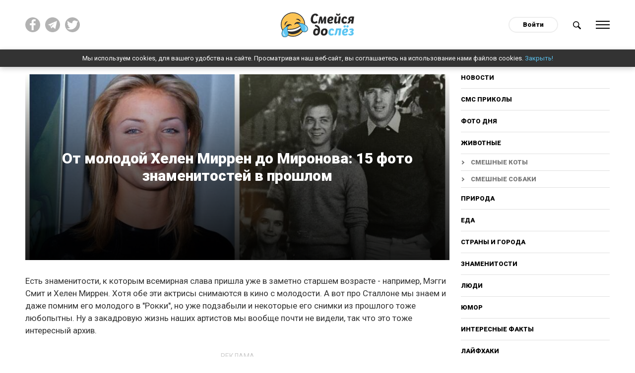

--- FILE ---
content_type: text/html; charset=utf-8
request_url: https://www.google.com/recaptcha/api2/aframe
body_size: 267
content:
<!DOCTYPE HTML><html><head><meta http-equiv="content-type" content="text/html; charset=UTF-8"></head><body><script nonce="V5fRKwI8gW1bhd3cimyUwg">/** Anti-fraud and anti-abuse applications only. See google.com/recaptcha */ try{var clients={'sodar':'https://pagead2.googlesyndication.com/pagead/sodar?'};window.addEventListener("message",function(a){try{if(a.source===window.parent){var b=JSON.parse(a.data);var c=clients[b['id']];if(c){var d=document.createElement('img');d.src=c+b['params']+'&rc='+(localStorage.getItem("rc::a")?sessionStorage.getItem("rc::b"):"");window.document.body.appendChild(d);sessionStorage.setItem("rc::e",parseInt(sessionStorage.getItem("rc::e")||0)+1);localStorage.setItem("rc::h",'1769142864339');}}}catch(b){}});window.parent.postMessage("_grecaptcha_ready", "*");}catch(b){}</script></body></html>

--- FILE ---
content_type: text/css
request_url: https://do-slez.com/templates/time/css/style.css?ver=7a42a377
body_size: 9832
content:
html {
    font-family: 'Roboto', sans-serif;
}
body {
    margin: 0;
    font-family: 'Roboto', sans-serif;
    font-weight: normal;
    font-size: 14px;
    color: #777;
}
.hide--amp{
    display:none;
}
.iads{
    margin-bottom:1.5rem;
}
footer .social-top{
    margin-top:0!important;
}
#adsPoint{}
.iads-negative > div{
    margin-top:-15px;
}
.container-fluid {
    padding-right: 0;
    padding-left: 0;
    margin-right: auto;
    margin-left: auto;
}
.container .row {
    margin-left: auto;
    margin-right: auto;
}
.marg-top{
    margin-top:1rem;
}
.container {
    max-width: 1200px;
    width: 100%;
    margin-right: auto;
    margin-left: auto;
}
.go__wrap strong{
    font-weight:700;
}
.go__wrap a{
    display:inline-block;
    color: #000;
    margin: 0 10px;
    font-weight: 700;
}
.go__link{
    display:inline-block;
    padding:10px;
    word-break: break-all;
    min-width:290px;
    border:1px solid #e1e1e1;
}
figure {
    margin: 0!important;
}
.ads__block{
 margin-top:2rem;   
}
.bordered-box {
    padding: 2rem;
    border: 1px solid #dcdcdc;
}
.bordered-box+.bordered-box{
    margin-top:2rem;
}
.ads__total {
    padding-top: 1rem;
    margin-top: 1rem;
    border-top: 1px dashed #dcdcdc;
    color: #646464;
}
.a2a_overlay_style {
    z-index: 99!important;
    background-color: #fff
}

h1,
h2,
h3,
h4,
h5,
h6,
.head-bold {
    font-family: 'Roboto', sans-serif;
    font-style: normal;
    line-height: normal;
    font-weight: 700;
}

h1.title {
    color: rgb(0, 0, 0);
    text-transform: uppercase;
    font-size: 1.3rem;
    margin: 0px 0px 2rem;
}

h2 {}

h3 {}

h4 {}

p,
.text {
    line-height: 1.7rem;
    font-size: 17px;
    color: #333
}

.clearfix:after {
    content: "";
    display: table;
    clear: both;
}

a,
.soc-bottom,
.full-page-header .fb-btn {
    -webkit-transition: all .3s ease;
    -moz-transition: all .3s ease;
    -ms-transition: all .3s ease;
    -o-transition: all .3s ease;
    transition: all .3s ease;
}

a:active,
a:focus {
    outline: none;
}
.form-overlay{
    color: #000;
    text-align: center;
}
.form-overlay a{
    font-weight:700;
    border-bottom:1px solid transparent
}
.form-overlay a:hover{
    border-bottom:1px solid #5BC5F2
}
a {
    color: #5BC5F2;
}

a:hover {
    color: #5BC5F2;
}

.rel-n img {
    margin-top: -2.5px;
    height: 8px;
    margin-right: 5px;
}

.rel-n .nviews {
    font-size: 13px;
    line-height: 13px;
    color: #777;
    display: block;
    margin-top: 10px
}

.rel-news-wrap {
    margin-top: 2rem
}

.rel-n .p-news-title span {
    box-shadow: none!important;
    color: #000;
    display: block;
    font-size: 14px;
    line-height: 20px;
    background: none;
    box-decoration-break: inherit;
}

.rel-n .p-news-title {
    padding: 10px 0 0 0;
    margin: 0 0 1.5rem 0
}

.rel-n .p-news-title a {
    color: #000;
}

.rel-n .p-news-title a:hover {
    color: #5BC5F2;
}

::-moz-selection {
    background-color: #5BC5F2;
    color: #fff;
}

::selection {
    background-color: #5BC5F2;
    color: #fff;
}

img {
    vertical-align: middle;
}

.row {
    margin-bottom: 0;
}

.pos-rel {
    position: relative;
}

.full {
    width: 100%!important;
}

.responsive-img {
    max-width: 100%;
    height: auto
}

.round {
    -webkit-border-radius: 150%;
    -moz-border-radius: 150%;
    -o-border-radius: 150%;
    border-radius: 150%;
}

.heading {
    position: relative;
}

.btn-large,
.ias-trigger {
    border-radius: 0px;
    font-weight: 700;
    background-color: #fff;
    color: #000;
    text-transform: uppercase;
    font-size: 14px;
    height: 50px;
    width: 200px;
    padding: 0;
    letter-spacing: 0;
    line-height: 50px;
    border: 1px solid #000;
    -webkit-box-sizing: border-box;
    -moz-box-sizing: border-box;
    box-sizing: border-box;
    box-shadow: none!important;
}

.post-inner .btn-large {
    border-radius: 5px;
    font-weight: 400;
    background-color: #fff;
    color: #888;
    text-transform: uppercase;
    font-size: 11px;
    height: 35px;
    width: 120px;
    padding: 0;
    letter-spacing: 0;
    line-height: 35px;
    border: 1px solid #999;
    -webkit-box-sizing: border-box;
    -moz-box-sizing: border-box;
    box-sizing: border-box;
    box-shadow: none!important;
}

.btn-large:hover,
.white-popup-block .btn-large:hover,
button:hover,
.ias-trigger:hover {
    color: #fff;
    background-color: #000;
    border-color: #000;
    text-decoration: none;
    box-shadow: none!important;
}

.btn-large:focus,
.white-popup-block .btn-large:focus,
button:focus,
.ias-trigger:focus {
    color: #888;
    background-color: #fff;
    border-color: #999;
    text-decoration: none;
    box-shadow: none!important;
}
.com_content h4 a{
    line-height:normal;
    color:#000;
}
.com_content h4{
        font-size:1.2rem;
    margin:0 0 1rem 0;
    line-height:normal;
}
.com_content h4 a:hover{
    color:#5BC5F2
}
.btn-large:active,
.white-popup-block .btn-large:active,
button:active,
.ias-trigger:active {
    color: #fff;
    background-color: #000;
    border-color: #000;
    text-decoration: none;
    box-shadow: none!important;
}

.ias-trigger {
    width: 100%;
    margin-top: 2rem;
    margin-bottom: 1rem
}

.ias-trigger a {
    color: #000;
}

.ias-trigger:hover a {
    color: #fff;
}

.navigation {
    display: none;
}

.search-wrapper .navigation {
    display: block;
}

.page_prev,
.page_next {
    display: block;
    float: left;
    font-size: 1.2rem;
}

.pages {
    float: left;
    font-size: 1.2rem
}

.pages span,
.pages a {
    display: inline-block;
}

.pages a {
    padding: 0 5px;
}

.pages span {
    padding: 0 5px;
}

.page_prev span {
    color: #999
}

.page_prev {
    margin-right: 1rem;
}

.page_next {
    margin-left: 1rem
}

.page_next-prev a {
    color: #000;
}

.page_next-prev a:hover {
    color: #5BC5F2;
}

.margbottom {
    margin-bottom: 1rem
}

.news-wrapper .adsbygoogle {
    margin-bottom: 1.5rem
}

#logo img {
    height: 50px;
}

input:not([type]):focus:not([readonly]),
input[type=text]:focus:not([readonly]),
input[type=password]:focus:not([readonly]),
input[type=email]:focus:not([readonly]),
input[type=url]:focus:not([readonly]),
input[type=time]:focus:not([readonly]),
input[type=date]:focus:not([readonly]),
input[type=datetime]:focus:not([readonly]),
input[type=datetime-local]:focus:not([readonly]),
input[type=tel]:focus:not([readonly]),
input[type=number]:focus:not([readonly]),
input[type=search]:focus:not([readonly]),
textarea.materialize-textarea:focus:not([readonly]),
input:not([type]):focus:not([readonly]),
input[type=text]:not(.browser-default):focus:not([readonly]),
input[type=password]:not(.browser-default):focus:not([readonly]),
input[type=email]:not(.browser-default):focus:not([readonly]),
input[type=url]:not(.browser-default):focus:not([readonly]),
input[type=time]:not(.browser-default):focus:not([readonly]),
input[type=date]:not(.browser-default):focus:not([readonly]),
input[type=datetime]:not(.browser-default):focus:not([readonly]),
input[type=datetime-local]:not(.browser-default):focus:not([readonly]),
input[type=tel]:not(.browser-default):focus:not([readonly]),
input[type=number]:not(.browser-default):focus:not([readonly]),
input[type=search]:not(.browser-default):focus:not([readonly]),
textarea.materialize-textarea:focus:not([readonly]) {
    border: 1px solid #e6e6e6;
    box-shadow: none;
}

input:not([type]),
input[type=text],
input[type=password],
input[type=email],
input[type=url],
input[type=time],
input[type=date],
input[type=datetime],
input[type=datetime-local],
input[type=tel],
input[type=number],
input[type=search],
textarea.materialize-textarea,
.input-field label,
input:not([type]),
input[type=text]:not(.browser-default),
input[type=password]:not(.browser-default),
input[type=email]:not(.browser-default),
input[type=url]:not(.browser-default),
input[type=time]:not(.browser-default),
input[type=date]:not(.browser-default),
input[type=datetime]:not(.browser-default),
input[type=datetime-local]:not(.browser-default),
input[type=tel]:not(.browser-default),
input[type=number]:not(.browser-default),
input[type=search]:not(.browser-default),
textarea.materialize-textarea {
    font-size: 14px;
    color: #000;
    border: 1px solid #999;
    padding-left: 12px;
    -webkit-box-sizing: border-box;
    -moz-box-sizing: border-box;
    box-sizing: border-box;
}

input.valid:not([type]),
input.valid:not([type]):focus,
input[type=text].valid:not(.browser-default),
input[type=text].valid:not(.browser-default):focus,
input[type=password].valid:not(.browser-default),
input[type=password].valid:not(.browser-default):focus,
input[type=email].valid:not(.browser-default),
input[type=email].valid:not(.browser-default):focus,
input[type=url].valid:not(.browser-default),
input[type=url].valid:not(.browser-default):focus,
input[type=time].valid:not(.browser-default),
input[type=time].valid:not(.browser-default):focus,
input[type=date].valid:not(.browser-default),
input[type=date].valid:not(.browser-default):focus,
input[type=datetime].valid:not(.browser-default),
input[type=datetime].valid:not(.browser-default):focus,
input[type=datetime-local].valid:not(.browser-default),
input[type=datetime-local].valid:not(.browser-default):focus,
input[type=tel].valid:not(.browser-default),
input[type=tel].valid:not(.browser-default):focus,
input[type=number].valid:not(.browser-default),
input[type=number].valid:not(.browser-default):focus,
input[type=search].valid:not(.browser-default),
input[type=search].valid:not(.browser-default):focus,
textarea.materialize-textarea.valid,
textarea.materialize-textarea.valid:focus,
.select-wrapper.valid>input.select-dropdown {
    box-shadow: none;
    border: 1px solid #e6e6e6;
}

input::-webkit-input-placeholder,
textarea::-webkit-input-placeholder {
    color: #b9b9b9;
}

input::-moz-placeholder,
textarea::-moz-placeholder {
    color: #b9b9b9;
}

input:-ms-input-placeholder,
textarea:-ms-input-placeholder {
    color: #b9b9b9;
}

input:-moz-placeholder,
textarea:-moz-placeholder {
    color: #b9b9b9;
}

input:focus::-webkit-input-placeholder,
textarea:focus::-webkit-input-placeholder {
    color: transparent;
}

input:focus::-moz-placeholder,
textarea:focus::-moz-placeholder {
    color: transparent;
}

input:focus:-ms-input-placeholder,
textarea:focus:-ms-input-placeholder {
    color: transparent;
}

input:focus:-moz-placeholder,
textarea:focus:-moz-placeholder {
    color: transparent;
}

.input-field {
    margin-top: 0;
}

.main-wrap {
    padding-top: 100px;
    //overflow:hidden;
}

#logo {
    text-align: center;
    margin-top:25px
}

.social-top a {
    display: inline-block;
    margin-right: 10px;
    float: left;
    opacity: 0.3;
}

.social-top a img {
    height: 30px;
}

.social-top a:hover {
    opacity: 0.2;
}

.nav {
    position: fixed;
    top: 0;
    left: 0;
    width: 100%;
    z-index: 101;
    height: 100px;
    background: #fff;
    border-bottom: 1px solid #dbdbdb
}

.search-btn {
    display: inline-block;
}

.search-btn img {
    height: 16px;
}

.menu-btn {
    display: inline-block;
    margin-left: 2rem
}

.ham {
    width: 28px;
    top: 8px;
    height: 16px;
    position: relative;
    -webkit-transform: rotate(0deg);
    -moz-transform: rotate(0deg);
    -o-transform: rotate(0deg);
    transform: rotate(0deg);
}

.ham-line {
    display: block;
    position: absolute;
    height: 2px;
    width: 28px;
    background: #000;
    opacity: 1;
    left: 0;
    -webkit-transform: rotate(0deg);
    -moz-transform: rotate(0deg);
    -o-transform: rotate(0deg);
    transform: rotate(0deg);
    -webkit-transition: .1s ease-in-out;
    -moz-transition: .1s ease-in-out;
    -o-transition: .1s ease-in-out;
    transition: .1s ease-in-out;
}

.ham-line:nth-child(1) {
    top: 0px;
}

.ham-line:nth-child(2),
.ham-line:nth-child(3) {
    top: 7px;
}

.ham-line:nth-child(4) {
    top: 14px;
}

.sb-active .ham-line:nth-child(1) {
    top: 8px;
    width: 0%;
    left: 50%;
}

.sb-active .ham {
    width: 20px;
}

.sb-active .ham-line {
    height: 1px;
    width: 20px;
}

.sb-active .ham-line:nth-child(2) {
    -webkit-transform: rotate(45deg);
    -moz-transform: rotate(45deg);
    -o-transform: rotate(45deg);
    transform: rotate(45deg);
}

.sb-active .ham-line:nth-child(3) {
    -webkit-transform: rotate(-45deg);
    -moz-transform: rotate(-45deg);
    -o-transform: rotate(-45deg);
    transform: rotate(-45deg);
}

.sb-active .ham-line:nth-child(4) {
    top: 8px;
    width: 0%;
    left: 50%;
}

.mobile-close {
    position: absolute;
    top: 2rem;
    right: 2rem;
    display: block;
    cursor: pointer;
}

.outer-wrap {
    display: table;
    width: 100%;
}

.inner-wrap {
    display: table-cell;
    text-align: center;
    vertical-align: middle;
}

.mobile-nav {
    margin-top: 3.3rem;
    padding: 0 2rem;
}

.mobile-nav a {
    font-size: 13px;
    color: #000;
    line-height: 13px;
    font-weight: 700;
    text-transform: uppercase;
}

.mobile-nav a {
    display: block;
    padding: 20px 0;
    border-bottom: 1px solid #e0e0e0;
}

.mobile-nav a:last-child {
    border: 0;
}

.mobile-nav a:hover,
.mobile-nav a.active {
    color: #5BC5F2;
    text-decoration: none;
}

.side-nav {
    box-shadow: none!important;
    width: 30%;
}

.section {
    padding: 3.3rem 0;
}

.bg-cover {
    position: relative;
    background-repeat: no-repeat;
    background-position: center;
    -webkit-background-size: cover;
    -moz-background-size: cover;
    -o-background-size: cover;
    background-size: cover;
    overflow: hidden;
}

.white-popup-block h2 {
    text-transform: uppercase;
    margin: 0 0 4rem 0;
}

.white-popup-block .input-field {
    margin-top: 0;
    margin-bottom: 1rem;
}

.popup-wrap input[type=text]:not(.browser-default) {
    margin-bottom: 0;
    border: 1px solid #e6e6e6;
    padding: 0 0 0 12px;
    display: block
}

.popup-wrap textarea.materialize-textarea {
    min-height: 9rem;
    border: 1px solid #e6e6e6;
    padding: 10px 10px 10px 12px;
    background: #fff;
    border-radius: 0;
    -webkit-box-sizing: border-box;
    box-sizing: border-box;
    margin: 0;
}

.popup-wrap input.required.error,
.popup-wrap textarea.required.error,
.popup-wrap input[type=text].required.error:focus:not([readonly]),
.popup-wrap textarea.required.error:focus:not([readonly]) {
    border: 1px solid #e9527c;
}

span.error {
    position: absolute;
    right: 20px;
    top: 0;
    margin-top: 15px;
    width: 14px;
    height: 14px;
    display: inline-block;
}
.comments__wrap{
    padding-top:2rem;
}
.comments{
	margin-bottom:0
}
span.error:before,
span.error:after {
    position: absolute;
    content: ' ';
    left: 7px;
    top: 0;
    height: 14px;
    width: 1px;
    background-color: #e9527c;
}

span.error:before {
    transform: rotate(45deg);
}

span.error:after {
    transform: rotate(-45deg);
}

button.mfp-close img {
    height: 16px
}

button.mfp-close:focus,
button.mfp-close:hover {
    background-color: transparent;
    box-shadow: none;
}

.mfp-fade.mfp-bg {
    opacity: 0;
    -webkit-transition: all 0.3s ease-out;
    -moz-transition: all 0.3s ease-out;
    transition: all 0.3s ease-out;
}

.mfp-fade.mfp-bg.mfp-ready {
    opacity: 1;
}

.mfp-fade.mfp-bg.mfp-removing {
    opacity: 0;
}

.mfp-fade.mfp-wrap .mfp-content {
    opacity: 0;
    -webkit-transition: all 0.3s ease-out;
    -moz-transition: all 0.3s ease-out;
    transition: all 0.3s ease-out;
}

.mfp-fade.mfp-wrap.mfp-ready .mfp-content {
    opacity: 1;
}

.mfp-fade.mfp-wrap.mfp-removing .mfp-content {
    opacity: 0;
}

.pop {
    background: #f6f5f3;
}

.pop h1 {
    color: #000;
    text-transform: uppercase;
    font-size: 1.3rem;
    margin: 0 0 2rem 0;
}

.big-prev {
    height: 35rem;
    display: block;
}

.small-prev {
    height: 17.5rem;
    display: block;
}

.small-prev .p-news-content {
    padding: 10px;
}

.p-news-content {
    background-image: -moz-linear-gradient(to bottom, rgba(0, 0, 0, 0) 0, rgba(0, 0, 0, 0.6) 50%, rgba(0, 0, 0, .9) 100%);
    background-image: -ms-linear-gradient(to bottom, rgba(0, 0, 0, 0) 0, rgba(0, 0, 0, 0.6) 50%, rgba(0, 0, 0, .9) 100%);
    background-image: -o-linear-gradient(to bottom, rgba(0, 0, 0, 0) 0, rgba(0, 0, 0, 0.6) 50%, rgba(0, 0, 0, .9) 100%);
    background-image: -webkit-linear-gradient(to bottom, rgba(0, 0, 0, 0) 0, rgba(0, 0, 0, 0.6) 50%, rgba(0, 0, 0, .9) 100%);
    background-image: -webkit-gradient(linear, center top, center bottom, from(rgba(0, 0, 0, 0)), to(rgba(0, 0, 0, 0.9)));
    background-image: linear-gradient(to bottom, rgba(0, 0, 0, 0) 0, rgba(0, 0, 0, 0.6) 50%, rgba(0, 0, 0, .9) 100%);
    position: absolute;
    bottom: 0;
    width: 100%;
    left: 0;
    padding: 2rem;
    opacity: 1;
    -webkit-transition: opacity 0.2s linear;
    -moz-transition: opacity 0.2s linear;
    -o-transition: opacity 0.2s linear;
    -ms-transition: opacity 0.2s linear;
    transition: opacity 0.2s linear;
}

.p-news:hover .p-news-content {
    opacity: 0.8;
}

.p-news-title {
    margin: 10px 10px 15px 10px;
}

.small-prev .p-news-title {
    margin: 10px 0 0 0;
}

.p-news-cat {
    display: inline-block;
    padding: 5px 10px;
    line-height: 13px;
    font-size: 13px;
    color: #fff;
    text-transform: uppercase;
    background: #5BC5F2;
}

.small-prev .p-news-cat {
    font-size: 11px;
    line-height: 11px;
}

.p-news-title span {
    display: inline;
    font-size: 1.6rem;
    font-weight: 700;
    color: #191919;
    background: rgba(255, 255, 255, 0.8);
    box-decoration-break: clone;
    -webkit-box-shadow: 10px 0 0 rgba(255, 255, 255, 0.8), -10px 0 0 rgba(255, 255, 255, 0.8);
    -moz-box-shadow: 10px 0 0 rgba(255, 255, 255, 0.8), -10px 0 0 rgba(255, 255, 255, 0.8);
    -ms-box-shadow: 10px 0 0 rgba(255, 255, 255, 0.8), -10px 0 0 rgba(255, 255, 255, 0.8);
    -o-box-shadow: 10px 0 0 rgba(255, 255, 255, 0.8), -10px 0 0 rgba(255, 255, 255, 0.8);
    box-shadow: 10px 0 0 rgba(255, 255, 255, 0.8), -10px 0 0 rgba(255, 255, 255, 0.8);
}

.small-prev .p-news-title span {
    box-shadow: none!important;
    color: #fff;
    font-size: 14px;
    line-height: 1.3rem;
    background: none;
    box-decoration-break: inherit;
}

.bottom-item span {
    font-size: 13px;
    line-height: 13px;
    color: #ebebeb;
    display: inline-block;
    margin-right: 2rem
}

.bottom-item span img {
    float: left;
    height: 12px;
    margin-right: 5px
}

.search-wrap {
    padding: 2rem 0;
    line-height: normal!important
}

.search-inner input[type=search]:not(.browser-default) {
    float: left;
    margin-bottom: 0;
    border: 1px solid #e6e6e6;
    padding: 0 0 0 12px;
    outline: none;
    -webkit-appearance: none
}

.search-inner button {
    float: left;
    position: relative;
    margin-left: -100px;
    width: 100px;
    font-size: 13px;
    height: 3rem;
    line-height: 3rem;
    border: 1px solid #e6e6e6;
}

.search-inner button:hover {
    background: #000;
    color: #fff;
    border-color: #000;
}

.nav-height {
    height: auto!important;
}

.pop-wrap {
    padding: 0 0.75rem;
}

.pop-wrap .col {
    padding: 0;
}

.pop-wrap .row {
    margin: 0;
}

.full-page-header {
    margin-bottom: 2rem;
}

.main-content {
    float: left;
    width: calc(100% - 300px);
    min-height: 500px;
    padding-right:1.5rem;
}

.sidebar {
    float: right;
    width: 300px;
    text-align: center;
    will-change: min-height;
}

.adv-heading {
    font-size: 14px;
	display: block!important;
    line-height: 14px;
	text-align:center;
    text-transform: uppercase;
    color: #cccccc;
    padding:1rem 0 0 0;
    margin: 0 0 10px 0;
}

.footer-bottom {
    border-top: 1px solid #dbdbdb;
    padding: 3.3rem 0 1.3rem 0;
}

.f-box h6 {
    font-size: 1.1rem;
    color: #000;
    font-weight: 400;
    margin: 0 0 20px 0
}

.f-box {
    margin: 0 0 2rem 0;
}

.f-box ul {
    margin: 0;
}

.f-box ul li {
    display: block;
    font-size: 13px;
    margin: 0 0 1rem 0;
}

.f-box ul li:last-child {
    margin: 0;
}

.f-box ul li a {
    color: #a1a1a1
}

.f-box ul li a:hover {
    color: #5BC5F2;
}

.berrors {
    padding-bottom: 2rem;
}

.berrors~.top-news-heading {
    display: none;
}

footer {
    background: #fff;
    padding: 2rem 0;
    line-height: 24px;
    border-top: 1px solid #eee;
}

.copy {
    font-size: 13px;
    color: #999999;
    text-align: right;
    padding-top: 10px;
}

.copy div {
    float: right;
    line-height: 20px;
        width: 100%;
}

.copy div:first-child {
    font-weight: bold;
}

.copy span {
    display: block;
    position: relative;
    margin-top: -5px;
}

.copy a,
.copy a:focus {
    color: #000;
}

.copy a:hover {
    color: #5BC5F2;
}

.copy a:active {
    color: #5BC5F2;
}

.flogo {
    font-size: 24px;
    line-height: 24px;
    color: #999;
    font-weight: 900;
}

.close-search-btn img {
    display: none;
}

.close-search-btn {
    position: relative;
    display: inline-block;
    width: 16px;
    height: 16px;
}

.close-search-btn:before,
.close-search-btn:after {
    content: '';
    position: absolute;
    height: 2px;
    width: 100%;
    top: 50%;
    left: 0;
    margin-top: 0;
    background: #000;
}

.close-search-btn:before {
    -webkit-transform: rotate(45deg);
    -moz-transform: rotate(45deg);
    -ms-transform: rotate(45deg);
    -o-transform: rotate(45deg);
    transform: rotate(45deg);
}

.close-search-btn:after {
    -webkit-transform: rotate(-45deg);
    -moz-transform: rotate(-45deg);
    -ms-transform: rotate(-45deg);
    -o-transform: rotate(-45deg);
    transform: rotate(-45deg);
}

.news-prev {
    height: 18rem;
    width: 50%;
    float: left;
}

.post-inner {
    width: 50%;
    float: left;
    padding-left: 1.5rem;
}

.news-prev .p-news-cat {
    position: absolute;
    top: 10px;
    left: 10px;
}

.news-prev .p-news-cat a {
    color: #fff;
}

.main-content article {
    margin-bottom: 1.5rem;
}

.post-inner h3 {
    font-size: 1.2rem;
    line-height: 1.6rem;
    margin: 20px 0;
}

.post-inner h3 a {
    color: #000;
}

.post-inner h3 a:hover {
    color: #5BC5F2;
}

.post-inner .bottom-item span {
    color: #777;
}

.post-inner .text {
    line-height: 1.5rem;
    font-size: 15px;
    color: #333;
    margin: 20px 0;
}

.top-bann {
	overflow:hidden;
    margin-bottom: 1.3rem;
}

.bottom-bann {
    margin-top: 1.3rem;
}

.news-prev .outer-wrap {
    display: table;
    width: 100%;
    top: 0;
    z-index: 1;
    left: 0;
    text-align: center;
    background: rgba(0, 0, 0, 0.8);
    color: #fff;
    position: absolute;
    height: 100%;
    opacity: 0;
    -webkit-transition: opacity 0.2s linear;
    -moz-transition: opacity 0.2s linear;
    -o-transition: opacity 0.2s linear;
    -ms-transition: opacity 0.2s linear;
    transition: opacity 0.2s linear;
}

.news-prev:hover .outer-wrap {
    opacity: 1;
}

.edit-n {
    margin-bottom: 1rem;
}

.edit-n a {
    color: #fff;
}

/*.news-prev .social-likes__widget_facebook {
    display: inline-block;
    color: #fff;
    padding: 8px 15px;
    background: #3d5b95;
    font-size: 13px;
    line-height: 13px;
    text-transform: uppercase;
    cursor: pointer;
}*/

.full-page-header .fb-btn {
    display: inline-block;
    color: #fff;
    padding: 15px 30px;
    font-size: 13px;
    background: #3d5b95;
    line-height: 19px;
    text-transform: uppercase;
    cursor: pointer;
}

.full-page-header .social-likes {
    display: inline-block;
}

.full-page-header .p-news:hover .p-news-content {
    opacity: 1;
}

.soc-bottom {
    display: block;
    color: #fff;
    width: 150px;
    float: left;
    height: 40px;
    padding: 6px 0 0 0;
    margin-right: 10px;
    font-size: 13px;
    background: #1877f2;
    -webkit-transition: all .3s ease;
    transition: all .3s ease;
    text-transform: uppercase;
}

.soc-bottom:active {
    background: #577fbc;
}

.social-likes__widget {
    margin: 0 10px 10px 0!important;
}

.social-likes__widget:last-child {
    margin: 0 0 10px 0!important;
}

.social-likes__widget:first-child {
    margin: 0 10px 10px 10px!important;
}

.social-likes__widget_notext .social-likes__icon {
    margin: 12px!important;
}

.soc__wrap {
    float: left;
    width: 290px;
}

.social-likes {
    min-height: 40px!important;
    margin: 0 -10px!important;
}

.full-page-header .fb-btn img {
    height: 18px;
    margin-right: 10px;
    float: left;
}

/*.news-prev .social-likes__widget_facebook img,*/
.news-prev .outer-wrap img {
    height: 13px;
    margin-right: 5px;
    float: left;
}

.news-prev .social-likes__counter_facebook,
.full-page-header .social-likes__counter_facebook,
.soc-bottom .social-likes__counter_facebook {
    padding-left: 5px;
}

.soc-bottom {
    margin-bottom: 1rem;
}

.post-inner .nviews img {
    width: 12px;
}

.top-news {
    margin: 0 0 1.8rem 0;
}

.top-news .big-prev {
    height: 30rem;
    margin-bottom: 1.5rem;
}

.top-news .small-prev {
    height: 14.25rem;
    margin-bottom: 1.5rem;
}

.top-news .btn-large {
    margin-top: 0.5rem;
}

.top-news-heading {
    margin: 0 0 2rem 0;
}

.top-news-heading h3 {
    margin: 0;
    font-size: 1.2rem;
    text-transform: uppercase;
    color: #000;
}

.top-news-heading h3 {
    position: relative;
}

.top-news-heading h3 span {
    padding-right: 20px;
    background: #fff;
    z-index: 1;
    position: relative;
}

.top-news-heading h3:after {
    content: "";
    position: absolute;
    top: 50%;
    left: 0;
    width: 100%;
    margin-top: -1px;
    height: 2px;
    background: #eee
}

.error-wrap #logo {
    display: block;
    width: 100%;
    text-align: center;
    line-height: 100px;
}

.error-wrap .outer-wrap {
    min-height: calc(100vh - 200px);
}

.error-block {
    padding: 3rem 0;
    border: 1px solid #eaeaea;
}

.error-block h1 {
    font-size: 70px;
    margin: 0;
    color: #000;
}

.error-block p {
    font-size: 1.3rem;
}

.error-block a {
    color: #5BC5F2;
}

.error-block a:hover {
    color: #000;
}

.error-wrap #footer {
    padding: 35px 0;
}

.error-wrap .social-top {
    width: 110px;
    margin: 0 auto;
}

.error-wrap .social-top a:last-child {
    margin-right: 0;
}

#dofullsearch {
    display: none!important;
}

.search-body input[type="button"] {
    width: 200px;
    font-size: 13px;
    position: absolute;
    border-color: #ccc;
    top: 0;
    right: 0;
    height: 3rem;
    line-height: 3rem;
}

.search-body input[type="button"]:hover {
    border-color: #000;
}

.searchtable,
.search-top {
    margin: 0 0 2rem 0
}

.search-body {
    position: relative;
}

#searchuser,
#searchinput {
    margin-bottom: 0;
    border: 1px solid #ccc;
    padding-right: 210px;
}

button.mfp-close:focus {
    background-color: transparent;
}
figure ~ p a{
    color: #aaa;
    font-size: 12px;
    display:inline-block;
    position:relative;
}
.mfp-fade.mfp-bg {
    opacity: 0;
    -webkit-transition: all 0.3s ease-out;
    -moz-transition: all 0.3s ease-out;
    transition: all 0.3s ease-out;
}

.mfp-fade.mfp-bg.mfp-ready {
    opacity: 0.8;
}

.mfp-fade.mfp-bg.mfp-removing {
    opacity: 0;
}

.mfp-fade.mfp-wrap .mfp-content {
    opacity: 0;
    -webkit-transition: all 0.3s ease-out;
    -moz-transition: all 0.3s ease-out;
    transition: all 0.3s ease-out;
}

.mfp-fade.mfp-wrap.mfp-ready .mfp-content {
    opacity: 1;
}

.mfp-fade.mfp-wrap.mfp-removing .mfp-content {
    opacity: 0;
}

.pop-top {
    padding: 50px 30px;
    background: #3d5b95;
    color: #fff;
    font-size: 20px;
}

.like-wrap {
    padding: 50px 0;
}

.close-wrap {
    padding: 30px;
    color: #333;
    background: #dcdcdc;
}

.close-wrap a {
    color: #333;
    border-bottom: 1px dashed #333;
}

.fb-wrap h4 {
    margin: 0 0 1rem 0;
    color: #000;
    font-size: 1.1rem;
}

.fb-wrap {
    border: 1px solid #dcdcdc;
    padding: 1rem 0;
    background: #f6f6f6;
    margin: 1rem 0 1rem 0
}

.page-full article {
    margin: 0;
}

.full-page-header .item-h-l {
    font-size: 2rem;
    color: #fff;
    font-weight: 700;
    margin: 0 0 2rem 0;
}

.page-full .text img {
    width: 100%!important;
    height: auto;
    vertical-align: top;
    display: block;
    margin: 1rem auto;
}

.page-full .top-bann {
    margin: 0;
}

.box_in {
    //margin: 0 0 2rem 0;
}

.full-page-header .p-news-content,
.full-page-header .outer-wrap {
    height: 100%;
}

.full-page-header .big-prev {
    height: 25rem;
}

.up-btn {
    background: rgba(0, 0, 0, .2);
    color: #fff;
    cursor: pointer;
    opacity: 1;
    overflow: hidden;
    position: fixed;
    right: 0;
    top: 50%;
    -webkit-transition: all .3s;
    transition: all .3s;
    -webkit-transform: translate3d(100px, 0, 0);
    -moz-transform: translate3d(100px, 0, 0);
    -ms-transform: translate3d(100px, 0, 0);
    -o-transform: translate3d(100px, 0, 0);
    transform: translate3d(100px, 0, 0);
    width: 50px;
    height: 50px;
    z-index: 9999;
}

.up-btn:hover {
    background: rgba(0, 0, 0, 1);
}

.to-top {
    -webkit-transform: translate3d(0, 0, 0);
    -moz-transform: translate3d(0, 0, 0);
    -ms-transform: translate3d(0, 0, 0);
    -o-transform: translate3d(0, 0, 0);
    transform: translate3d(0, 0, 0);
}

.up-btn:before {
    content: "";
    position: absolute;
    bottom: 13px;
    border: solid #fff;
    border-width: 0 2px 2px 0;
    display: inline-block;
    padding: 7px;
    left: 50%;
    z-index: 1;
    margin-left: -7px;
    transform: rotate(-135deg);
    -webkit-transform: rotate(-135deg);
}

.soc-bottom {
    position: relative;
    text-align: center;
}

.fb-img {
    position: absolute;
    left: 0;
    top: 0;
    width: 3.3rem;
    height: 100%;
    background: #2e446d;
}

.fb-img img {
    float: none;
    padding: 0;
    height: 18px;
}

.full-page-header .fb-btn:hover {
    background: #365899
}

.box_in .bottom-item {
    display: block;
    line-height: 17px;
    float: right;
}

.box_in .more {
    float: left;
    display: block;
}

.box_in .bottom-item span {
    color: #777;
}

.box_in .bottom-item span:last-child {
    margin: 0;
}

.box_in .nviews img {
    width: 12px;
    margin-right: 5px;
    margin-bottom: 3px
}

.box_in .text {
    margin-bottom: 1rem;
}

.tags-wrap {
    margin-bottom: 1rem;
    padding-top: 1rem;
    border-top: 1px solid #ddd
}

.tags-wrap label {
    display: inline-block;
    font-size: 14px;
    padding-right: 10px;
    line-height: 27px;
}

.tags-wrap span {
    display: inline-block;
    padding: 3px 10px;
    border-radius: 3px;
    font-size: 13px;
    margin-right: 3px;
    border: 1px solid #999;
}

.tags-wrap span a {
    color: #888
}

.tags-wrap span:hover {
    background: #000;
    border-color: #000;
}

.tags-wrap span:hover a,
.tags-wrap span a:hover {
    color: #fff;
}

.box_in .text iframe {
    width: 100%!important;
    border: 0!important;
}

.popup-wrap {
    padding: 3rem 4rem;
}

.popup-wrap h3 {
    font-size: 1.6rem;
    line-height: normal;
    color: #000;
    margin: 0 0 2rem 0;
}


.desktop-nav a {
    display: block;
    text-align: left;
    padding: 1rem 0;
    border-bottom: 1px solid #e0e0e0;
    font-size: 13px;
    color: #000;
    line-height: 13px;
    font-weight: 700;
    text-transform: uppercase;
}

.desktop-nav a:first-child {
    padding-top: 0;
}

.desktop-nav a:last-child {
    border: 0;
}

.desktop-nav a:hover,
.desktop-nav a.active {
    color: #5BC5F2;
    text-decoration: none;
}
.sidebar__inner{
	border-bottom: 1px solid #e1e1e1;
    padding-bottom: 10px;
}
.is_stuck {
    margin-top: 100px;
}

.rel_block {
    margin-top: 2rem
}

.rel_block .small-prev {
    height: 220px;
    display: block;
    margin-bottom: 1rem;
    text-align: left;
}

.rel_block .top-news-heading h3 span {
    padding-right: 20px;
    padding-left: 20px;
}

.ad-block2 {
    text-align: center;
    display: block;
    width: 100%;
}

.cookies-wrap {
    position: absolute;
    top: 100px;
    z-index: 101;
    left: 0;
    padding: 10px;
    font-size: 13px;
    text-align: center;
    line-height: normal;
    width: 100%;
    color: #fff;
    background: rgba(0, 0, 0, .8);
    -webkit-box-shadow: 0 3px 10px 0 rgba(29, 29, 30, .23);
    -moz-box-shadow: 0 3px 10px 0 rgba(29, 29, 30, .23);
    box-shadow: 0 3px 10px 0 rgba(29, 29, 30, .23);
    -webkit-transform: translateY(-3000%);
    transform: translateY(-3000%);
    -webkit-transition: transform 0.3s ease;
    transition: transform 0.3s ease;
}

.cookies-wrap.open {
    -webkit-transform: translateY(0px);
    transform: translateY(0px);
}

.cookies-wrap.full-cookie {
    position: fixed;
}

.cookies-wrap a {
    color: #5BC5F2
}

.cookies-wrap a:hover {
    text-decoration: underline;
}

.ui-dialog {
    text-align: left;
    overflow: hidden;
    padding: 3rem 2rem!important;
    position: absolute;
    max-width: 500px!important;
    width: 100%!important;
    border-radius: 0!important;
    border: 0!important;
    border-color: rgba(0, 0, 0, 0.1);
    background-color: #fff!important;
    background-clip: padding-box;
}

.ui-dialog-titlebar {
    padding: 0!important;
    position: relative;
    margin-bottom: 2rem;
}

.ui-dialog-content {
    padding: 0!important;
    border: 0!important;
}

.ui-dialog .ui-dialog-buttonpane {
    padding: 0!important;
}

.ui-dialog-title {
    font-size: 1.6rem!important;
    line-height: normal;
    color: #000!important;
}

.ui-dialog-buttonset {
    margin-top: 2rem;
}

.ui-dialog-buttonset button {
    border-radius: 0px;
    font-weight: 700;
    background-color: #fff;
    color: #000;
    text-transform: uppercase;
    font-size: 13px;
    height: 40px;
    width: 120px;
    padding: 0;
    letter-spacing: 0;
    line-height: 40px;
    border: 1px solid #000;
    -webkit-box-sizing: border-box;
    -moz-box-sizing: border-box;
    box-sizing: border-box;
    box-shadow: none!important;
}

.ui-dialog-buttonset button:hover {
    background: #000;
    color: #fff;
}

.ui-dialog label {
    display: block;
    font-size: 14px;
    cursor: pointer
}

.ui-dialog > div label {
    margin-top: 1rem
}

[type="checkbox"]:not(:checked),
[type="checkbox"]:checked {
    position: relative;
    opacity: 1;
    pointer-events: all;
}

.notice-btn {
    display: inline-block;
    margin-right: 2rem;
}

.notice-btn a {
    font-size: 13px;
    font-weight: 700;
    text-transform: uppercase;
    color: #000;
}

.notice-btn a:hover {
    color: #5BC5F2
}

.soc__wrap {}

.soc__wrap-title {
    margin-bottom: calc(1rem - 7.5px);
    font-weight: 700;
    font-size: 1.1rem;
    color: #000;
}

.social__bottom {
    text-align: left;
    margin-top: 1rem;
}

.social__bottom .social-top a img {
    height: 24px;
}

.social-top a:last-child {
    margin: 0;
}

.viber-btn {
    margin-left: 10px;
    display: block;
    float: left;
    width: 40px;
    height: 40px;
    line-height: 40px;
    text-align: center;
    background: #7D3DAF;
}

.viber-btn img {
    height: 16px;
}

.viber-btn:hover {
    opacity: 0.9;
}

.fb-comments > span > iframe {
    width: 100%!important;
}

.desktop-nav a.sub__link,
.mobile-nav a.sub__link {
    padding: 10px 10px 10px 20px;
    position: relative;
    color: #777;
}

.desktop-nav a.sub__link:hover,
.mobile-nav a.sub__link:hover {
    color: #5BC5F2
}

.desktop-nav a.sub__link:hover:after,
.mobile-nav a.sub__link:hover:after {
    border: solid #5BC5F2;
    border-width: 2px 0 0 2px;
}

.desktop-nav a.sub__link:after,
.mobile-nav a.sub__link:after {
    content: "";
    position: absolute;
    left: 0;
    margin-top: -2px;
    top: 50%;
    border: solid #777;
    border-width: 2px 0 0 2px;
    display: inline-block;
    padding: 2px;
    transform: rotate(135deg);
    -webkit-transform: rotate(135deg);
    -webkit-transition: all .3s ease;
    transition: all .3s ease;
}

.text figure {
    position: relative;
    z-index: 1;
}

.text figure .social-likes {
    position: absolute;
    top: 10px;
    right: 10px;
    z-index: 2;
}

.social__overlay {
    position: fixed;
    top: 0;
    left: 0;
    width: 100%;
    height: 100%;
    z-index: 99999;
    background: rgba(0, 0, 0, 0.8);
    display: none;
    overflow: hidden;
}

.social__overlay-wrap {
    top: 0;
    display: none;
    overflow: hidden auto;
    left: 0;
    width: 100%;
    height: 100%;
    z-index: 100000;
    position: fixed;
    outline: none !important;
    -webkit-backface-visibility: hidden;
}

.social__container {
    text-align: center;
    position: absolute;
    width: 100%;
    height: 100%;
    left: 0;
    top: 0;
    padding: 0 8px;
    -webkit-box-sizing: border-box;
    -moz-box-sizing: border-box;
    box-sizing: border-box;
}

.social__content-inner {
    display: table;
    height: 100%;
    width: 100%;
}

.social__content {
    width: 100%;
    position: relative;
    display: table-cell;
    vertical-align: middle;
    margin: 0 auto;
    text-align: left;
    z-index: 100001;
}

.social__enter {
    background: #fff;
    max-width: 370px;
    position: relative;
    margin: 0 auto;
    padding: 2rem;
    opacity: 0;
}

.close__social {
    display: block;
    margin-top: 1rem;
    text-align: center;
    cursor: pointer;
    background: #5BC5F2;
    color: #fff;
    -webkit-border-radius: 3px;
    border-radius: 3px;
    padding: 7px 0;
    -webkit-transition: all .3s ease;
    transition: all .3s ease;
}

.close__social:hover {
    background: #2792bf;
}

.twitter-button {
    text-align: center;
    padding-top: 1rem;
}

.social__inner {
    text-align: center;
}

.social__inner iframe,
#vk_groups {
    display: inline-block;
}

.telegram__outer {
    max-width: 310px;
    display: inline-block;
    width: 100%;
    overflow: hidden;
    padding: 12px;
    border: 1px solid rgba(4, 47, 89, .12);
    -webkit-border-radius: 6px;
    border-radius: 6px;
}

.telegram__header {
    margin-bottom: 1rem;
}

.telegram__header img {
    height: 34px;
    margin-right: 1rem;
}

.telegram__header span {
    display: inline-block;
    line-height: 34px;
    font-weight: 700;
    font-size: 15px;
}

.telegram__header a {
    color: #000;
}

.telegram__header a:hover {
    color: #5BC5F2;
}

.telegram__button {
    display: block;
    position: relative;
    text-align: center;
    background: #5682a3;
    color: #fff;
    height: 30px;
    font-size: 13px;
    line-height: 30px;
    -webkit-border-radius: 4px;
    border-radius: 4px;
}

.telegram__button:before {
    content: '';
    display: inline-block;
    margin-right: 8px;
    background-image: url(../images/telegram.svg);
    background-repeat: no-repeat;
    height: 13px;
    background-size: 13px;
    width: 13px;
    position: relative;
    bottom: -2px;
}

.telegram__button:hover {
    background: #497799;
    color: #fff;
}

.telegram__button:focus {
    color: #fff;
}

.comments__title {
    text-align: center;
    position: relative;
    font-weight: 700;
    font-size: 1.1rem;
    margin-bottom: 5px;
}

.comments__title:before {
    content: "";
    position: absolute;
    top: 50%;
    left: 0;
    width: 100%;
    height: 1px;
    z-index: 0;
    background: #dbdbdb
}

.comments__title span {
    display: inline-block;
    background: #5BC5F2;
    position: relative;
    padding: 10px;
    color: #fff;
    z-index: 1;
    -webkit-transform: skewX(-10deg);
    transform: skewX(-10deg);
}

.user__ava {
    width: 32px;
    height: 32px;
    overflow: hidden;
    float: left;
    margin-right: 10px;
}

.user__ava img {
    min-width: 32px;
    min-height: 32px;
    width: 100%;
    height: auto
}

.user__desc {
    position: relative;
    overflow: hidden;
    margin-top: -1px;
    font-size: 14px;
    line-height: normal;
    color: #333;
    font-weight: 700;
    -webkit-transition: all .3s ease;
    transition: all .3s ease;
}

.user__desc span {
    font-weight: 400;
    font-size: 13px;
    color: #777!important;
}

.user__left {
    float: left;
    width: 50%;
}

.user__outer {
    margin: 1rem 0 1rem 0;
}

.user__right {
    float: left;
    width: 50%;
    text-align: right;
}

.user__right time {
    display: inline-block;
    font-size: 14px;
    line-height: 32px;
    color: #777;
    margin-right: 10px;
}

.user__left a:hover .user__desc {
    color: #5BC5F2
}

.user__left a {
    display: inline-block;
}

.author__header {
    padding-bottom: 1rem;
    position: relative;
    margin-bottom: 2rem;
}

.author__header:after {
    content: "";
    position: absolute;
    bottom: 0;
    left: 50%;
    width: 300px;
    margin-left: -150px;
    height: 1px;
    z-index: 0;
    background: #dbdbdb
}

.author__header div+div {
    margin-top: 5px;
}

.author__title {
    color: #000;
    font-size: 1.2rem;
    font-weight: 700;
}

.author__status {
    font-size: 14px;
    color: #777;
    font-style: italic;
}

.author__header .unit-rating {
    display: inline-block;
}

.author__heading {
    color: #000;
    font-weight: 700;
    text-transform: uppercase;
    font-size: 1.3rem;
    margin-bottom: 1rem;
}

.author__link a {
    font-size: 14px;
    color: #000;
}

.author__link a:hover {
    color: #5BC5F2
}

.author__image {
    width: 150px;
    display: inline-block;
    height: 150px;
    overflow: hidden;
}

.author__text {
    text-align: center;
}

.author__text .text {
    margin-bottom: 1rem;
}

.about__title {
    font-size: 2rem;
    color: #000;
    margin: 0 0 2rem 0;
}

.about__text {
    padding-bottom: 2rem;
    margin-bottom: 2rem!important;
    border-bottom: 1px solid #dbdbdb;
}

.about__h3 {
    font-size: 1.5rem;
    color: #000;
    margin: 0 0 2rem 0;
}

.author__title a {
    color: #000;
}

.author__title a:hover {
    color: #5BC5F2
}

.author__social {
    margin-top: 5px;
}

.author__social a {
    opacity: 0.3;
}

.author__social a:hover {
    opacity: 0.2;
}

.author__social img {
    height: 36px;
}

/*.social-likes__widget_facebook {
    background: #1877f2;
    line-height: 40px;
    height: 40px;
    padding: 0 20px;
}
.social-likes__widget_facebook .social-likes__button {
    vertical-align: middle;
    padding:0 0 0 26px;
    display:inline-block;
    font-size: 14px;
}
.social-likes__widget_facebook .social-likes__icon {
    top: 12px;
    left: 20px;
}*/
#login {
    display:block;
    float:left;
    position:relative;
    margin-right:2rem;
    height: 32px;
}
.login__btn{
    display: inline-block;
    border: 2px solid #eee;
    font-size: 13px;
    color: #000;
    height: 32px;
    width: 100px;
    padding:0 5px;
    text-align: center;
    line-height: 28px;
    border-radius: 32px;
    font-weight: 700;
    white-space: nowrap;
    overflow: hidden;
    text-overflow: ellipsis;
}
.login__btn:hover{
    border-color:#5BC5F2;
}
.search-btn,
.menu-btn{
    display:block;
    float:left;
    height: 32px;
}
.nav .right-align > .clearfix{
    display:inline-block;
    line-height: normal;
    margin-top:34px;
}
.social-top{
    margin-top:35px;
}
.search-btn{
    line-height: 32px;
}
.login__wrap {
    position: absolute;
    right: 50%;
    margin-right:-140px;
    top: 37px;
    background: #fff;
    width: 280px;
    display: block;
    padding: 0;
    z-index: 100;
    will-change: width,height;
    box-shadow: 0 8px 40px -10px rgba(0,0,0,0.3);
}
.login__pic{
    width:40px;
    height:40px;
    display:inline-block;
    border-radius: 40px;
    -webkit-border-radius: 40px;
}
.login__uinfo{
    padding:1rem 0;
    position:relative;
    border-bottom:1px solid #e6e6e6;
}
.login__uinfo:after{
    content: "";
    position: absolute;
    top: 0;
    left:0;
    width:100%;
    height:calc(1rem + 20px);
    background:#f7f7f7;
}
.login__wrap:before {
    content: "";
    position: absolute;
    top: 0;
    left: 50%;
    margin: -11px 0 0 -11px;
    width: 22px;
    height: 22px;
    border-radius: 50%;
    background-color: #f7f7f7;
}
.login__uinfo a{
    display:block;
    position:relative;
    z-index:2;
}
.login__logout {
    padding: 1rem 0;
}
.login__logout a{
    font-weight:700;
    color:#000;
}
.login__logout a:hover{
    color:#5BC5F2
}
.login__form{
    padding:1rem;
}
.login__form,
.soc_links{
    position:relative;
    z-index: 1;
}
.login__form .btn-large {
    border-radius: 5px;
    font-weight: 700;
    background-color: #fff;
    color: #888;
    text-transform: uppercase;
    font-size: 11px;
    height: 35px;
    width: 100%;
    padding: 0;
    letter-spacing: 0;
    line-height: 35px;
    border: 1px solid #999;
    -webkit-box-sizing: border-box;
    -moz-box-sizing: border-box;
    box-sizing: border-box;
    box-shadow: none!important;
}
.login__form .btn-large:hover{
    background-color: #000;
    color: #fff;
    border-color:#000;
}
.input-row{
    position:relative;
}
.input-row input{
    font-family: 'Roboto', sans-serif;
    background-color: transparent;
    border-top:0!important;
    border-left: 0!important;
    border-right:0!important;
    border-bottom: 1px solid #bfbfbf!important;
    outline: none;
    position: relative;
    z-index: 1;
    height: 3rem!important;
    line-height: 3rem!important;
    width: 100%;
    color: #000;
    font-size: 1rem!important;
    margin: 0 0 1rem 0!important;
    padding: 0!important;
    text-transform: none;
    -webkit-appearance: none;
    -webkit-border-radius: 0px;
    border-radius: 0px;
    -webkit-box-shadow: none!important;
    box-shadow: none!important;
    -webkit-box-sizing: border-box;
    box-sizing: border-box;
    -webkit-transition: border .3s;
    transition: border .3s;
}
.input-row label {
    position: absolute;
    top: 0;
    left: 0;
    width: auto;
    text-align: left;
    z-index: 0;
    line-height: 3rem;
    color: #999;
    font-size: 1rem;
    font-weight: 300;
    -webkit-transition: opacity .3s;
    transition: opacity .3s;
}
.input-row label.active{
    opacity:0;
}
.login__form-footer{
    border-top:1px solid #e6e6e6;
    padding:1rem;
}
.login__form-footer a{
    display:block;
    color:#000;
}
.login__form-footer a:first-child{
    float:right;
}
.login__form-footer a:last-child{
    float:left;
}
.login__form-footer a:hover{
    color:#5BC5F2
}
.soc_links{
    background:#f7f7f7;
    padding:1rem;
}
.soc_links .clearfix{
    display:inline-block;
}
.soc_links a{
    display:block;
    float:left;
    opacity:0.5;
    width:24px;
}
.soc_links a:hover{
    opacity:0.3;
}
.soc_links a+a{
    margin-left:25px;
}
.soc_links a img{
    height:24px;
}
.soc_links-title{
    color:#333;
    margin-bottom: 10px;
}
.page__form input:not([type]),
.page__form input[type=text],
.page__form input[type=password],
.page__form input[type=email],
.page__form input[type=url],
.page__form input[type=time],
.page__form input[type=date],
.page__form input[type=datetime],
.page__form input[type=datetime-local],
.page__form input[type=tel],
.page__form input[type=number],
.page__form input[type=search],
.page__form textarea.materialize-textarea,
.page__form input:not([type]),
.page__form input[type=text]:not(.browser-default),
.page__form input[type=password]:not(.browser-default),
.page__form input[type=email]:not(.browser-default),
.page__form input[type=url]:not(.browser-default),
.page__form input[type=time]:not(.browser-default),
.page__form input[type=date]:not(.browser-default),
.page__form input[type=datetime]:not(.browser-default),
.page__form input[type=datetime-local]:not(.browser-default),
.page__form input[type=tel]:not(.browser-default),
.page__form input[type=number]:not(.browser-default),
.page__form input[type=search]:not(.browser-default),
.page__form textarea.materialize-textarea,
#comment-editor textarea,
#dle-comments-list textarea{
    font-family: 'Roboto', sans-serif;
    background-color: transparent;
    border-top:0!important;
    border-left: 0!important;
    border-right:0!important;
    border-bottom: 1px solid #bfbfbf!important;
    outline: none;
    position: relative;
    z-index: 1;
    height: 3rem;
    line-height: 3rem;
    width: 100%;
    color: #000;
    font-size: 1rem!important;
    margin: 0 0 1rem 0!important;
    padding: 0;
    text-transform: none;
    -webkit-appearance: none;
    -webkit-border-radius: 0px;
    border-radius: 0px;
    -webkit-box-shadow: none!important;
    box-shadow: none!important;
    -webkit-box-sizing: border-box;
    box-sizing: border-box;
    -webkit-transition: border .3s;
    transition: border .3s;
}
.page__form input:not([type]):focus,
.page__form input[type=text]:focus,
.page__form input[type=password]:focus,
.page__form input[type=email]:focus,
.page__form input[type=url]:focus,
.page__form input[type=time]:focus,
.page__form input[type=date]:focus,
.page__form input[type=datetime]:focus,
.page__form input[type=datetime-local]:focus,
.page__form input[type=tel]:focus,
.page__form input[type=number]:focus,
.page__form input[type=search]:focus,
.page__form textarea.materialize-textarea:focus,
.page__form input:not([type]):focus,
.page__form input[type=text]:not(.browser-default):focus,
.page__form input[type=password]:not(.browser-default):focus,
.page__form input[type=email]:not(.browser-default):focus,
.page__form input[type=url]:not(.browser-default):focus,
.page__form input[type=time]:not(.browser-default):focus,
.page__form input[type=date]:not(.browser-default):focus,
.page__form input[type=datetime]:not(.browser-default):focus,
.page__form input[type=datetime-local]:not(.browser-default):focus,
.page__form input[type=tel]:not(.browser-default):focus,
.page__form input[type=number]:not(.browser-default):focus,
.page__form input[type=search]:not(.browser-default):focus,
.page__form textarea.materialize-textarea:focus,
#comment-editor textarea:focus,
#dle-comments-list textarea:focus{
    border-bottom: 1px solid #000!important;
}
.page__form textarea.materialize-textarea,
#comment-editor textarea,
#dle-comments-list textarea{
    min-height: 80px;
    padding:12px 0;
    height:auto;
    line-height: normal;
    resize:none;
}
.c-captcha a{
    position:absolute;
    top:0;
    left:0;
    float:none;
    margin:0;
}
.c-captcha img {
    width: auto;
    height: 3rem;
    z-index: 1;
}
.c-captcha {
    padding:0 0 0 100px;
    margin:0 0 20px 0;
    border:1px solid #e6e6e6
}
.c-captcha label{
    left: 100px!important;
    width:auto!important;
}
.page__form .c-captcha input[type=text],
.page__form .c-captcha input[type=text]:not(.browser-default){
     margin-bottom:0!important;
     border-bottom:0!important;
 }
.page__form .c-captcha input[type=text]:focus,
.page__form .c-captcha input[type=text]:not(.browser-default):focus{
    border-bottom:0!important;
}
.form_submit{
    margin-top:5px
}
.regtext{
    margin-bottom: 1rem;
}
.login_check .btn-large{
    float:right;
    height:3rem;
    line-height: 3rem;
    border:0;
    background:#000;
    color:#fff;
    width:100px;
    font-size:13px;
}
.login_check .btn-large:hover{
    background:#555;
}
.page__form .login_check input[type=text],
.page__form .login_check input[type=text]:not(.browser-default){
    float:left;
    width:calc(100% - 110px)!important;
}
#result-registration li{
    display: block;
}
.file-row {
    margin-bottom: 16px;
    position:relative;
}
.file-field {
    position: relative;
}
.file-field .btn {
    display: block;
    width: 3rem;
    padding:0;
    float:left;
    background-color: transparent;
    height: auto;
    line-height: normal;
    text-align: center;
    -webkit-box-shadow: none!important;
    box-shadow: none!important;
}
.file-field .btn span {
    display: inline-block;
    width: 3rem;
    height: 3rem;
    background-size: contain;
    background-repeat: no-repeat;
    background-image: url(../images/ic_avatar.svg);
}
.file-field .file-path-wrapper {
    overflow: hidden;
    padding-left: 10px;
    width:calc(100% - 3rem);
    float:left;
}
.page__form .file-field input[type=file] {
    position: absolute;
    top: 0;
    right: 0;
    left: 0;
    bottom: 0;
    width: 100%;
    margin: 0;
    padding: 0;
    font-size: 20px;
    cursor: pointer;
    opacity: 0;
    filter: alpha(opacity=0);
}
.file-field input[type=file] {
    z-index: 3;
}
.page__form .file-field .file-path-wrapper input[type=text]:not(.browser-default) {
    margin:0!important;
}
.addcomment .btn-large{
    width:240px;
}
.question__title{
    font-size:1.1rem;
    font-weight: 700;
    color:#000;
}
.comm-top{
    margin-bottom:10px;
}
.comm-ava{
    display:block;
    float:left;
    margin-right:1rem;
}
.com_user{
    display:block;
    float:left;
}
.comment{
    margin-bottom:20px;
    border-bottom:1px dashed #ddd
}
.author__name{
    font-weight: 700;
    font-size:14px;
}
.comm__date{
    font-size:13px;
}
.comm__meta ul{
    display:block;
    margin:0;
}
.comm__meta{
    margin-top:1rem;
}
.comm__meta ul li{
    display:block;
    float:left;
    font-size:13px;
    margin:0 10px 10px 0;
}
.mass_comments_action{
    display: none!important;
}
.edit-btns .btn-large{
    float:left;
    width:200px;
}
.edit-btns .btn-large+.btn-large{
    float:right;
}
.fb-insert{
	display:block;
	margin:1rem 0;
	font-size:1rem;
	font-weight:700;
	color:#fff;
	text-align:center;
	height:40px;
	line-height:40px;
	background:#5bc5f2;
}
.fb-insert:hover{
	background:#419cc3;
	color:#fff;
}
.text ul li{
     display: block;
    position: relative;
    padding-left: 15px;
    font-size: 17px;
    margin: 0;
    line-height: 1.7rem;   
}
.text ul li+li{
    margin:1rem 0 0 0;
}
.text ul li:after {
    content: "";
    position: absolute;
    width: 6px;
    height: 6px;
    top: 9px;
    left: 0;
    border-radius: 6px;
    background: #5BC5F2;
}
.banner__cols{
	width:702px;
	text-align:center;
	margin-left:auto;
	margin-right:auto;
	overflow:hidden;
}
.banner__col{
    float:left;
    display:inline-block;
    width:336px;
}
.banner__col+.banner__col{
    margin-left:30px;
}
.banner__col:last-child > div{
    display:inline-block;
}
.fb-like.fb_iframe_widget > span,
.fb-like.fb_iframe_widget > span > iframe{
	height:30px!important
}
.comments__tit{
	cursor: pointer;
    color: #000;
    font-size: 1rem;
	margin-bottom:1rem;
    text-align: center;
    border: 1px solid #dcdcdc;
    height: 40px;
    line-height: 38px;
	-webkit-transition:all .3s ease;
	transition:all .3s ease;
}
.comments__wrap {
	padding-top:0;
    padding-bottom:1rem;
}
.comments {
    margin-top:1rem;
    padding: 0;
}
.comments__tit:hover{
	color:#5bc5f2;
	border-color:#5bc5f2;
}
.content.content__padd{
	padding-bottom:0rem!important;
}
.main__ads{
	margin-top: -1rem;
	margin-bottom:3.3rem;
}
.main__ads .ads__wrap,
.content__flex{
	display:flex;
}
.ads__col{
	float:left;
	width:955px;
	overflow: hidden;
}
.ads__col+.ads__col{
	padding-left:20px;
	padding-top: 17px;
	width:calc(100% - 955px);
	overflow: inherit;
}
.ads__banner,
.sidebar__inner{
    position: sticky;
    background: #fff;
    position: -webkit-sticky;
    top: 100px;
    z-index: 99;
}
.pulse-widget .pw_1 {
    padding: 40px 0 0 0!important;
	overflow-x: hidden!important;
}
.com_content .text{
	font-size:1rem;
	line-height:normal;
}
#endless_scroll{
    display: grid;
    grid-gap: 20px;
    grid-template-columns: repeat(auto-fit, minmax(300px, 1fr));
    max-width: 1200px;
    width: 100%;
    margin: 0 auto;
}
#endless_scroll > div{
    position: relative;
}
#endless_scroll .p-news-title{
    line-height: 20px;
}
.p-news-title a{
    font-size: 17px;
    color: #333;
}
#endless_scroll .adv-heading{
    background: #a9a9a9;
    color: #fff;
    display: inline-block;
    font-size: 12px;
    padding: 0px 7px;
    border-radius: 2px;
    position: absolute;
    top: -14px;
    left: 42%;
    z-index: 10;
}
.full-page-header .item-h-l{
    margin:0!important;
}
.share--block{
	margin:1rem 0 2rem 0;
	padding:0 0 1rem 0;
    text-align:center;
	border-bottom:1px solid #e1e1e1;
}
.telegram--block{
	text-align:center;
	margin:1rem 0;
	padding:1rem 0;
	border-bottom:1px solid #e1e1e1;
	border-top:1px solid #e1e1e1;
}
.telegram--block a{
	margin:0 10px;
}
.telegram--title,
.share--title{
	font-weight:700;
	font-size:1.1rem;
	margin:0 0 10px 0;
	color:#000;
}
.telegram--btn{
	position: relative;
    height: 44px;
    line-height: 44px;
    display: inline-block;
    border-radius: 5px;
    width: 100%;
    max-width: 220px;
    color: #fff!important;
    background-color: #3390ec;
}
.telegram--btn span{
	position:relative;
	display:inline-block;
	padding-left:26px;
}
.telegram--btn span:after{
	content:"";
	position:absolute;
	width:16px;
	height:16px;
	top:50%;
	margin-top:-9px;
	left:0;
	background-image:url(../images/tg.svg);
	background-size:16px;
}
.telegram--btn:hover{
	background-color:#1466b7
}
.viber--btn{
	position: relative;
    height: 44px;
    line-height: 44px;
    display: inline-block;
    border-radius: 5px;
    width: 100%;
    max-width: 220px;
    color: #fff!important;
    background-color: #7D3DAF;
}
.viber--btn span{
	position:relative;
	display:inline-block;
	padding-left:26px;
}
.viber--btn span:after{
	content:"";
	position:absolute;
	width:16px;
	height:16px;
	top:50%;
	margin-top:-9px;
	left:0;
	background-image:url(../images/viber.svg);
	background-size:16px;
}
.viber--btn:hover{
	background-color:#582f78
}
.share--block .clearfix{
 display:inline-block   
}
@media only screen and (max-width:1217px) {
    .side-nav {
        box-shadow: none!important;
        width: 300px;
    }
    .container {
        width: 970px;
    }
	.ads__col {
		float: none;
		width: 100%;
	}
	.main__ads .ads__wrap{
		display: block;
	}
	.ads__col+.ads__col{
		display:none!important;
	}
	.main-content {
		width: calc(100% - 224px);
	}
	.sidebar {
		width: 224px;
	}
	.sidebar__inner{
		width: 224px;
		overflow:hidden;
	}
	.sidebar__inner .adv-heading{
		text-align:left;
	}
}

@media only screen and (max-width:992px) {
    .main-wrap {
        padding-top: 60px;
    }
    .container {
        max-width: 750px;
    }
    .nav {
        height: 60px;
    }
    .cookies-wrap {
        top: 60px;
    }
    .search-btn img {
        height: 13px;
    }
    .menu-btn {
        margin-left: 1rem
    }
	#logo{
		margin-top:15px
	}
    #logo img {
        height: 30px;
    }
    .social-top a img {
        height: 24px;
    }
    .ham {
        width: 24px;
        height: 13px;
        top: 10px;
    }
    .ham-line {
        display: block;
        position: absolute;
        height: 1px;
        width: 24px;
    }
    .ham-line:nth-child(2),
    .ham-line:nth-child(3) {
        top: 6px;
    }
    .ham-line:nth-child(4) {
        top: 12px;
    }
    .big-prev {
        height: 30rem;
    }
    .small-prev {
        height: 15rem;
    }
    .main-content {
        margin-right: 0;
        width: 100%;
        padding-right:0
    }
    footer {
        line-height: normal;
        text-align: center;
    }
	.social-top a img {
        height: 24px;
    }
    .copy {
        text-align: center;
        margin-top: 1rem;
        padding-top: 0;
    }
    .copy span {
        padding-right: 3px;
    }
    .flogo {
        line-height: normal;
        color: #999;
    }
    .close-search-btn {
        width: 16px;
    }
    .close-search-btn:before,
    .close-search-btn:after {
        height: 1px;
    }
    .post-inner h3 {
        margin: 0 0 1rem 0;
    }
    .error-block {
        padding: 1rem;
    }
    .error-block h1 {
        font-size: 50px;
    }
    .error-block p {
        font-size: 14px;
    }
    .error-wrap .outer-wrap {
        min-height: calc(100vh - 120px);
    }
    .error-wrap #logo {
        line-height: 60px;
    }
    .error-wrap #footer {
        padding: 18px 0;
    }
    .error-wrap .social-top {
        width: 92px;
    }
    .copy div {
        float: none;
    }
    .copyspan {
        margin-top: 0;
    }
    .notice-btn {
        margin-right: 1rem;
    }
    .social__bottom {
        text-align: center;
        margin-top: 1rem;
    }
    .about__author .author__image {
        width: 120px;
        height: 120px;
    }
	.social-top {
        margin-top: 18px;
    }
    .nav .right-align > .clearfix {
        margin-top: 14px;
    }
    #login {
        margin-right: 1rem;
    }
    .search-wrap {
        padding: 1rem 0;
    }
    .login__wrap {
        margin-right: -120px;
        width: 240px;
    }
    .search-btn {
        width: 13px;
    }
    .btn-large,
    .ias-trigger{
        font-size: 13px;
        height: 42px;
        width: 180px;
        line-height: 40px;
    }
    .banner__col+.banner__col {
		margin-top: 0;
		margin-left: 0;
		float: right;
    }
	.banner__cols {
		width:100%;
		margin-left: auto;
	}
	.content__flex {
		display: block;
	}
	.pulse-widget .pw_1 {
		overflow-x: auto!important;
	}
	.comments {
		padding: 0;
	}
}
@media only screen and (max-width:768px) {
    .banner__col{
        width:100%;
        text-align:center;
    }
    .banner__col+.banner__col{
        margin-top:1rem;
        text-align:center!important;
		margin-left:0;
		float:left;
    }
	.banner__cols {
		width:100%;
	}
    .container {
        width: 580px;
    }
    
}
@media only screen and (max-width:600px) {
    #logo {
        text-align: left
    }
    .container {
        width: 100%;
        max-width: 480px;
        min-width: 300px;
    }
    .big-prev {
        height: 25rem;
    }
    .small-prev {
        height: 14rem;
    }
    .big-prev .p-news-content {
        padding: 1rem;
    }
    .big-prev .p-news-title span {
        font-size: 1.3rem;
    }
    .mobile-nav a {
        padding: 1rem 0;
    }
    .white-popup-block textarea.materialize-textarea {
        margin: 0;
    }
    .fcol {
        height: auto!important;
    }
    .news-prev {
        height: 15rem;
        width: 100%;
        margin-bottom: 1rem;
    }
    .post-inner {
        width: 100%;
        padding-left: 0;
    }
    .post-inner .text {
        margin: 1rem 0;
    }
    .main-content article {
        margin-bottom: 2rem;
    }
    .popup-wrap {
        padding: 3rem 1.5rem;
    }
    .full-page-header .item-h-l {
        font-size: 1.4rem;
    }
    .rel-n .small-prev {
        height: 200px;
    }
    .rel-n .p-news-title span {
        height: auto;
    }
    .page_prev,
    .page_next {
        font-size: 1rem;
    }
    .pages {
        font-size: 1rem
    }
    .ui-dialog {
        padding: 2rem 1rem!important
    }
    .ui-dialog-title {
        font-size: 1.2rem!important;
    }
    .ui-draggable .ui-dialog-titlebar {
        margin-bottom: 1rem;
    }
    .ui-dialog-buttonset {
        margin-top: 1rem;
    }
    .social-top {
        margin-top: 1rem
    }
    .social__bottom {
        margin-top: 0;
    }
    .soc-bottom {
        margin: 0;
        width: 100%;
    }
    .viber-btn {
            margin: 50px 0 10px 10px;
    }
    .social__enter {
        padding: 1rem;
    }
    .twitter-button {
        padding-top: 10px;
    }
    .close__social {
        margin-top: 10px;
    }
    .user__ava {
        display: none;
    }
    .user__right time {
        line-height: normal;
    }
    .user__desc {
        margin-top: 2px;
    }
    .user__outer {
        margin: 10px 0 1rem 0;
    }
    p,
    .text {
        line-height: 1.5rem;
        font-size: 15px;
    }
    .text ul li{
        font-size: 15px;
        line-height: 1.5rem;   
    }
    .text ul li:after {
        top: 7px;
    }
    .main-content {
        min-height: 1px;
    }
	.about__author .author__image {
		width: 80px;
		height: 80px;
	}
	.about__author .author__title {
		font-size: 1rem;
	}
	.author__social img {
		height: 30px;
	}
    .go__link{
        padding:5px;
        min-width:1px;
    }
	   .soc__wrap .social-likes__widget:first-child{
        width: 290px;
        position:absolute;
        top:0;
        left:0;
        margin:0!important;
        text-align: center;
    }
    .soc__wrap {
        float: left;
        width:240px;
        position:relative;

        padding-top:50px;
    }
    .social-likes__widget:nth-child(2){
        margin: 0 10px 10px 10px!important;
    }
    /*.soc__wrap .social-likes__widget_facebook .social-likes__icon {
        top: 2px;
        position: relative;
        left: auto;
    }
    .soc__wrap .social-likes__widget_facebook .social-likes__button {
        vertical-align: middle;
        padding: 0 0 0 7px;
        margin-top: -3px;
    }*/
    #login {
        margin-right: 1.5rem;
    }
    .menu-btn {
        margin-left: 1.5rem;
    }
    #login{
        position:inherit;
    }
    .login__wrap {
        margin-right: 0;
        width: 100%;
        right: 0;
        top: 60px;
        box-shadow: 0px 5px 5px 0px rgba(0,0,0,0.05);
    }
    .login__wrap:before{
        display:none;
    }
    .edit-btns .btn-large{
        float:left;
        width:100%;
    }
    .edit-btns .btn-large+.btn-large{
        margin-top:1rem
    }
	.banner__col+.banner__col{
        margin-top:0;
        height:0;
		visibility:hidden;
		margin-left:0;
    }
	.telegram--block a {
		margin: 0;
		display: block;
		max-width: 100%;
	}
	.telegram--block a+a{
		margin-top:10px;
	}
}

--- FILE ---
content_type: image/svg+xml
request_url: https://do-slez.com/templates/time/images/vib.svg
body_size: 895
content:
<svg width="50" height="50" viewBox="0 0 50 50" fill="none" xmlns="http://www.w3.org/2000/svg">
<path fill-rule="evenodd" clip-rule="evenodd" d="M50 25C50 38.8086 38.8071 50 25 50C11.1929 50 0 38.8086 0 25C0 11.1914 11.1929 0 25 0C38.8071 0 50 11.1914 50 25ZM35.9351 22.1602C35.9709 17.8242 32.2766 13.8477 27.7 13.2969L27.4045 13.25C27.1746 13.207 26.9412 13.1797 26.707 13.1758C25.7681 13.1758 25.5176 13.8359 25.4514 14.2266C25.387 14.6094 25.4485 14.9336 25.6331 15.1836C25.9436 15.6055 26.491 15.6797 26.9304 15.7383L27.2815 15.7969C31.3945 16.7148 32.7791 18.1602 33.4556 22.2383L33.4758 22.4102L33.4885 22.5898C33.5186 23.0781 33.5786 24.0938 34.6689 24.0938C34.759 24.0938 34.8579 24.0859 34.96 24.0703C35.9739 23.9141 35.9424 22.9883 35.9275 22.543C35.9231 22.418 35.9185 22.2969 35.9304 22.2188L35.9351 22.1602ZM26.7729 11.7344L26.4399 11.7031C25.936 11.668 24.8875 11.5898 24.949 10.5078C24.9761 10.0391 25.186 9.25 26.293 9.25L26.6531 9.26562L26.8989 9.27734L26.9814 9.27344L27.0654 9.26953C34.0195 9.50391 40.0464 15.8164 39.9595 22.7773L39.9685 23.0938C39.991 23.5547 40.0149 24.1289 39.646 24.5156C39.4331 24.7344 39.1375 24.8477 38.7639 24.8477H38.728C37.54 24.8242 37.522 23.7188 37.5129 23.1875C37.5115 23.0391 37.5085 22.8984 37.4934 22.7812C36.634 15.9727 33.5276 12.7734 26.7729 11.7344ZM36.7375 31.2422L37.168 31.5781C37.8853 32.1289 38.719 32.7617 38.989 33.7344C39.1277 34.2344 39.1174 34.8203 38.866 35.5312C38.0215 37.918 35.269 40.0117 32.9771 40.0117H32.938C32.897 40.0117 32.8562 40.0078 32.8164 39.9961L32.5315 39.9297C32.1941 39.8555 31.7334 39.75 31.2939 39.5625C26.4221 37.4648 22.2161 34.6719 18.7944 31.2617C15.2981 27.7812 12.5259 23.5586 10.5535 18.7188C10.2002 17.8477 10.0222 16.9961 10.0205 16.1875C10.019 15.4375 10.1694 14.7227 10.4724 14.0625C11.125 12.6445 12.427 11.5703 14.2434 10.9609C14.9207 10.7188 15.6616 10.7227 16.3374 10.9688C17.9185 11.5469 21.6699 16.6641 21.7629 18.3633C21.8425 19.8633 20.6919 20.6445 20.0725 21.0625C18.9834 21.8047 18.7825 22.7148 19.4021 24.1055C20.6831 26.9844 22.9241 29.1641 26.0591 30.5859C26.3894 30.75 26.7502 30.8398 27.1179 30.8516C27.4165 30.8516 27.6836 30.7695 27.9233 30.6016C28.1086 30.4727 28.2776 30.2891 28.4319 30.0547C29.2329 28.8438 30.2019 28.2305 31.3149 28.2305C32.1399 28.2305 33.0129 28.5625 33.9851 29.2422L34.4575 29.5742C35.2151 30.1016 35.9995 30.6484 36.7375 31.2422ZM25.9585 18.0938C26.2451 17.2656 27.0625 17.2422 27.4541 17.2344C28.4951 17.2109 29.6379 17.7539 30.5859 18.7148C31.5325 19.6758 32.0874 20.8828 32.0754 21.9414C32.1084 22.9609 31.738 23.5234 30.9729 23.6133L30.8291 23.6211C30.1946 23.6211 29.698 23.1094 29.6245 22.375C29.467 20.793 28.6765 19.9453 27.1389 19.6992C26.7161 19.6289 26.2495 19.5039 26.0066 19.0977C25.8401 18.8203 25.8235 18.4844 25.9585 18.0938Z" fill="black"/>
</svg>


--- FILE ---
content_type: image/svg+xml
request_url: https://do-slez.com/templates/time/images/vk.svg
body_size: 406
content:
<?xml version="1.0" encoding="iso-8859-1"?>
<!-- Generator: Adobe Illustrator 16.0.0, SVG Export Plug-In . SVG Version: 6.00 Build 0)  -->
<!DOCTYPE svg PUBLIC "-//W3C//DTD SVG 1.1//EN" "http://www.w3.org/Graphics/SVG/1.1/DTD/svg11.dtd">
<svg version="1.1" id="Capa_1" xmlns="http://www.w3.org/2000/svg" xmlns:xlink="http://www.w3.org/1999/xlink" x="0px" y="0px"
	 width="97.75px" height="97.75px" viewBox="0 0 97.75 97.75" style="enable-background:new 0 0 97.75 97.75;" xml:space="preserve"
	>
<g>
	<path d="M48.875,0C21.883,0,0,21.882,0,48.875S21.883,97.75,48.875,97.75S97.75,75.868,97.75,48.875S75.867,0,48.875,0z
		 M73.667,54.161c2.278,2.225,4.688,4.319,6.733,6.774c0.906,1.086,1.76,2.209,2.41,3.472c0.928,1.801,0.09,3.776-1.522,3.883
		l-10.013-0.002c-2.586,0.214-4.644-0.829-6.379-2.597c-1.385-1.409-2.67-2.914-4.004-4.371c-0.545-0.598-1.119-1.161-1.803-1.604
		c-1.365-0.888-2.551-0.616-3.333,0.81c-0.797,1.451-0.979,3.059-1.055,4.674c-0.109,2.361-0.821,2.978-3.19,3.089
		c-5.062,0.237-9.865-0.531-14.329-3.083c-3.938-2.251-6.986-5.428-9.642-9.025c-5.172-7.012-9.133-14.708-12.692-22.625
		c-0.801-1.783-0.215-2.737,1.752-2.774c3.268-0.063,6.536-0.055,9.804-0.003c1.33,0.021,2.21,0.782,2.721,2.037
		c1.766,4.345,3.931,8.479,6.644,12.313c0.723,1.021,1.461,2.039,2.512,2.76c1.16,0.796,2.044,0.533,2.591-0.762
		c0.35-0.823,0.501-1.703,0.577-2.585c0.26-3.021,0.291-6.041-0.159-9.05c-0.28-1.883-1.339-3.099-3.216-3.455
		c-0.956-0.181-0.816-0.535-0.351-1.081c0.807-0.944,1.563-1.528,3.074-1.528l11.313-0.002c1.783,0.35,2.183,1.15,2.425,2.946
		l0.01,12.572c-0.021,0.695,0.349,2.755,1.597,3.21c1,0.33,1.66-0.472,2.258-1.105c2.713-2.879,4.646-6.277,6.377-9.794
		c0.764-1.551,1.423-3.156,2.063-4.764c0.476-1.189,1.216-1.774,2.558-1.754l10.894,0.013c0.321,0,0.647,0.003,0.965,0.058
		c1.836,0.314,2.339,1.104,1.771,2.895c-0.894,2.814-2.631,5.158-4.329,7.508c-1.82,2.516-3.761,4.944-5.563,7.471
		C71.48,50.992,71.611,52.155,73.667,54.161z"/>
</g>
<g>
</g>
<g>
</g>
<g>
</g>
<g>
</g>
<g>
</g>
<g>
</g>
<g>
</g>
<g>
</g>
<g>
</g>
<g>
</g>
<g>
</g>
<g>
</g>
<g>
</g>
<g>
</g>
<g>
</g>
</svg>
